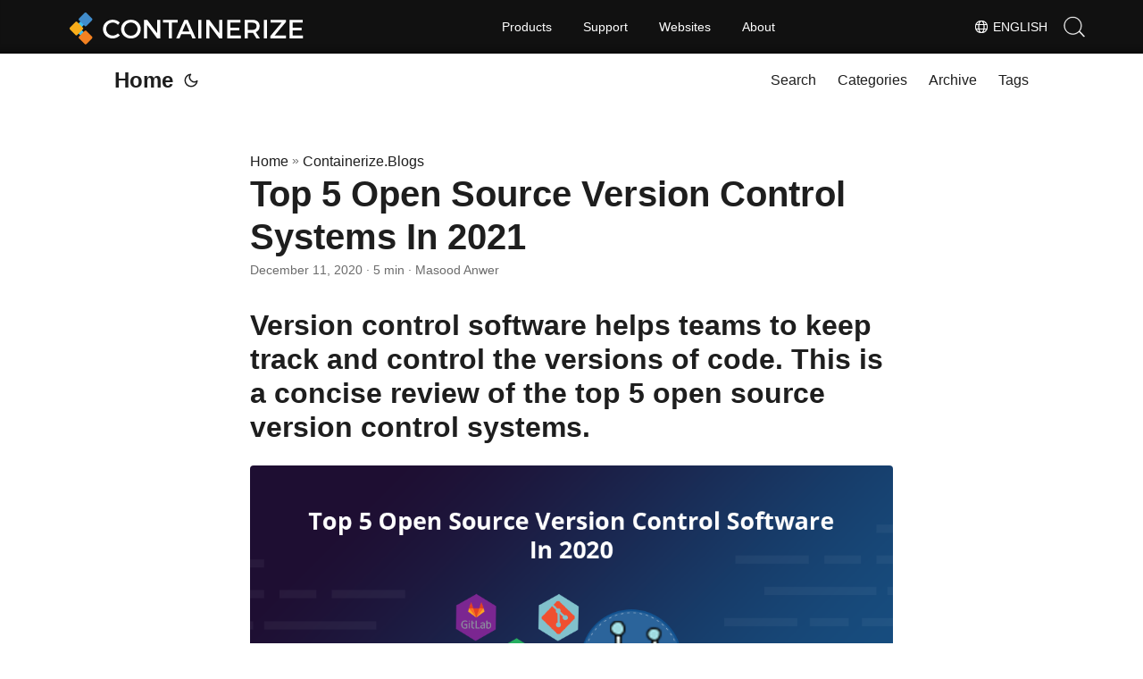

--- FILE ---
content_type: text/html
request_url: https://blog.containerize.com/top-5-open-source-version-control-systems-in-2021/
body_size: 42284
content:
<!doctype html><html lang=en dir=auto><head><script async src="https://pagead2.googlesyndication.com/pagead/js/adsbygoogle.js?client=ca-pub-5946266927584579" crossorigin=anonymous></script>
<script async src="https://www.googletagmanager.com/gtag/js?id=UA-131815777-1"></script>
<script>window.dataLayer=window.dataLayer||[];function gtag(){dataLayer.push(arguments)}gtag("js",new Date),gtag("config","UA-131815777-1")</script><meta charset=utf-8><meta http-equiv=x-ua-compatible content="IE=edge"><meta name=viewport content="width=device-width,initial-scale=1,shrink-to-fit=no"><meta name=robots content="index, follow"><title>Top 5 Open Source Version Control Systems In 2021</title><meta name=keywords content><meta name=description content="Version control systems allow developers to manage changes to the code over time. Open source version control comes in distributed and client-server models."><meta name=author content="Masood Anwer"><link rel=canonical href=https://blog.containerize.com/top-5-open-source-version-control-systems-in-2021/><link crossorigin=anonymous href=/assets/css/stylesheet.min.8f03e0ebfc0371551886160e87f6833547b4c8b5d0a80d7cc2ca95d224e81e77.css integrity="sha256-jwPg6/wDcVUYhhYOh/aDNUe0yLXQqA18wsqV0iToHnc=" rel="preload stylesheet" as=style><script defer crossorigin=anonymous src=/assets/js/highlight.min.3645e8de091cdb9b2ea0a1d4259b3c7e85c2045e4bd6c272d2a153da0d2b1ad7.js integrity="sha256-NkXo3gkc25suoKHUJZs8foXCBF5L1sJy0qFT2g0rGtc=" onload=hljs.initHighlightingOnLoad()></script>
<link rel=icon href=https://blog.containerize.com/img/favicon.ico><link rel=icon type=image/png sizes=16x16 href=https://blog.containerize.com/img/favicon-16x16.png><link rel=icon type=image/png sizes=32x32 href=https://blog.containerize.com/img/favicon-32x32.png.png><link rel=apple-touch-icon href=https://blog.containerize.com/img/apple-touch-icon.png><link rel=mask-icon href=https://blog.containerize.com/img/aspose-safari-pinned-tab.svg><meta name=theme-color content="#2e2e33"><meta name=msapplication-TileColor content="#2e2e33"><meta name=generator content="Hugo 0.111.3"><link rel=alternate hreflang=en href=https://blog.containerize.com/top-5-open-source-version-control-systems-in-2021/><link rel=alternate hreflang=ja href=https://blog.containerize.com/ja/top-5-open-source-version-control-systems-in-2021/><link rel=alternate hreflang=ko href=https://blog.containerize.com/ko/top-5-open-source-version-control-systems-in-2021/><link rel=alternate hreflang=es href=https://blog.containerize.com/es/top-5-open-source-version-control-systems-in-2021/><link rel=alternate hreflang=de href=https://blog.containerize.com/de/top-5-open-source-version-control-systems-in-2021/><link rel=alternate hreflang=ru href=https://blog.containerize.com/ru/top-5-open-source-version-control-systems-in-2021/><link rel=alternate hreflang=fr href=https://blog.containerize.com/fr/top-5-open-source-version-control-systems-in-2021/><link rel=alternate hreflang=zh href=https://blog.containerize.com/zh/top-5-open-source-version-control-systems-in-2021/><link rel=alternate hreflang=it href=https://blog.containerize.com/it/top-5-open-source-version-control-systems-in-2021/><link rel=alternate hreflang=pt href=https://blog.containerize.com/pt/top-5-open-source-version-control-systems-in-2021/><link rel=alternate hreflang=ar href=https://blog.containerize.com/ar/top-5-open-source-version-control-systems-in-2021/><link rel=alternate hreflang=vi href=https://blog.containerize.com/vi/top-5-open-source-version-control-systems-in-2021/><link rel=alternate hreflang=zh-hant href=https://blog.containerize.com/zh-hant/top-5-open-source-version-control-systems-in-2021/><link rel=alternate hreflang=tr href=https://blog.containerize.com/tr/top-5-open-source-version-control-systems-in-2021/><link rel=alternate hreflang=id href=https://blog.containerize.com/id/top-5-open-source-version-control-systems-in-2021/><link rel=alternate hreflang=th href=https://blog.containerize.com/th/top-5-open-source-version-control-systems-in-2021/><link rel=alternate hreflang=fa href=https://blog.containerize.com/fa/top-5-open-source-version-control-systems-in-2021/><link rel=alternate hreflang=pl href=https://blog.containerize.com/pl/top-5-open-source-version-control-systems-in-2021/><noscript><style>#theme-toggle,.top-link{display:none}</style><style>@media(prefers-color-scheme:dark){:root{--theme:rgb(29, 30, 32);--entry:rgb(46, 46, 51);--primary:rgb(218, 218, 219);--secondary:rgb(155, 156, 157);--tertiary:rgb(65, 66, 68);--content:rgb(196, 196, 197);--hljs-bg:rgb(46, 46, 51);--code-bg:rgb(55, 56, 62);--border:rgb(51, 51, 51)}.list{background:var(--theme)}.list:not(.dark)::-webkit-scrollbar-track{background:0 0}.list:not(.dark)::-webkit-scrollbar-thumb{border-color:var(--theme)}}</style></noscript><div class=lang-selector id=locale style=display:none!important><a><em class="flag-us flag-24"></em>&nbsp;English</a></div><div class="localemodal modal fade lanpopup" id=langModal tabindex=-1 aria-labelledby=langModalLabel data-nosnippet aria-modal=true role=dialog style=display:none><div class="modal-dialog modal-dialog-centered modal-lg"><div class=modal-content style=background-color:#343a40><a class=lang-close id=lang-close></a><div class=modal-body><div class=rowbox><div class="col langbox"><a href=https://blog.containerize.com/ja/top-5-open-source-version-control-systems-in-2021/ data-title=Ja class=langmenu><span><em class="flag-jp flag-24"></em>&nbsp;日本</span></a></div><div class="col langbox"><a href=https://blog.containerize.com/ko/top-5-open-source-version-control-systems-in-2021/ data-title=Ko class=langmenu><span><em class="flag-kr flag-24"></em>&nbsp;한국인</span></a></div><div class="col langbox"><a href=https://blog.containerize.com/es/top-5-open-source-version-control-systems-in-2021/ data-title=Es class=langmenu><span><em class="flag-es flag-24"></em>&nbsp;Español</span></a></div><div class="col langbox"><a href=https://blog.containerize.com/de/top-5-open-source-version-control-systems-in-2021/ data-title=De class=langmenu><span><em class="flag-de flag-24"></em>&nbsp;Deutsch</span></a></div><div class="col langbox"><a href=https://blog.containerize.com/ru/top-5-open-source-version-control-systems-in-2021/ data-title=Ru class=langmenu><span><em class="flag-ru flag-24"></em>&nbsp;Русский</span></a></div><div class="col langbox"><a href=https://blog.containerize.com/fr/top-5-open-source-version-control-systems-in-2021/ data-title=Fr class=langmenu><span><em class="flag-fr flag-24"></em>&nbsp;Français</span></a></div><div class="col langbox"><a href=https://blog.containerize.com/zh/top-5-open-source-version-control-systems-in-2021/ data-title=Zh class=langmenu><span><em class="flag-cn flag-24"></em>&nbsp;中文</span></a></div><div class="col langbox"><a href=https://blog.containerize.com/it/top-5-open-source-version-control-systems-in-2021/ data-title=It class=langmenu><span><em class="flag-it flag-24"></em>&nbsp;Italiano</span></a></div><div class="col langbox"><a href=https://blog.containerize.com/pt/top-5-open-source-version-control-systems-in-2021/ data-title=Pt class=langmenu><span><em class="flag-pt flag-24"></em>&nbsp;Português</span></a></div><div class="col langbox"><a href=https://blog.containerize.com/ar/top-5-open-source-version-control-systems-in-2021/ data-title=Ar class=langmenu><span><em class="flag-sa flag-24"></em>&nbsp;عربي</span></a></div><div class="col langbox"><a href=https://blog.containerize.com/vi/top-5-open-source-version-control-systems-in-2021/ data-title=Vi class=langmenu><span><em class="flag-vn flag-24"></em>&nbsp;Tiếng Việt</span></a></div><div class="col langbox"><a href=https://blog.containerize.com/zh-hant/top-5-open-source-version-control-systems-in-2021/ data-title=Zh-Hant class=langmenu><span><em class="flag-tw flag-24"></em>&nbsp;中國傳統的</span></a></div><div class="col langbox"><a href=https://blog.containerize.com/tr/top-5-open-source-version-control-systems-in-2021/ data-title=Tr class=langmenu><span><em class="flag-tr flag-24"></em>&nbsp;Türkçe</span></a></div><div class="col langbox"><a href=https://blog.containerize.com/id/top-5-open-source-version-control-systems-in-2021/ data-title=Id class=langmenu><span><em class="flag-id flag-24"></em>&nbsp;Indonesian</span></a></div><div class="col langbox"><a href=https://blog.containerize.com/th/top-5-open-source-version-control-systems-in-2021/ data-title=Th class=langmenu><span><em class="flag-th flag-24"></em>&nbsp;Thai</span></a></div><div class="col langbox"><a href=https://blog.containerize.com/fa/top-5-open-source-version-control-systems-in-2021/ data-title=Fa class=langmenu><span><em class="flag-ir flag-24"></em>&nbsp;فارسی</span></a></div><div class="col langbox"><a href=https://blog.containerize.com/pl/top-5-open-source-version-control-systems-in-2021/ data-title=Pl class=langmenu><span><em class="flag-pl flag-24"></em>&nbsp;Polish</span></a></div></div></div></div></div></div></div><script defer>const langshowpop=document.getElementById("locale"),langhidepop=document.getElementById("lang-close");langshowpop.addEventListener("click",addClass,!1),langhidepop.addEventListener("click",removeClass,!1);function addClass(){var e=document.querySelector(".lanpopup");e.classList.toggle("show")}function removeClass(){var e=document.querySelector(".lanpopup");e.classList.remove("show")}</script><script defer>const observer=new MutationObserver((e,t)=>{const n=document.getElementById("DynabicMenuUserControls");if(n){const e=document.getElementById("locale");n.prepend(e),e.setAttribute("id","localswitch"),e.setAttribute("style","visibility:visible"),t.disconnect();return}});observer.observe(document,{childList:!0,subtree:!0})</script><link rel=stylesheet href=https://www.aspose.com/css/locale.min.css><meta property="og:title" content="Top 5 Open Source Version Control Systems In 2021"><meta property="og:description" content="Version control systems allow developers to manage changes to the code over time. Open source version control comes in distributed and client-server models."><meta property="og:type" content="article"><meta property="og:url" content="https://blog.containerize.com/top-5-open-source-version-control-systems-in-2021/"><meta property="article:section" content="Containerize.Blog"><meta property="article:published_time" content="2020-12-11T19:58:04+00:00"><meta property="article:modified_time" content="2020-12-11T19:58:04+00:00"><meta property="og:site_name" content="containerize Blog"><meta name=twitter:card content="summary"><meta name=twitter:title content="Top 5 Open Source Version Control Systems In 2021"><meta name=twitter:description content="Version control systems allow developers to manage changes to the code over time. Open source version control comes in distributed and client-server models."><script type=application/ld+json>{"@context":"https://schema.org","@type":"BreadcrumbList","itemListElement":[{"@type":"ListItem","position":1,"name":"Containerize.Blogs","item":"https://blog.containerize.com/containerize.blog/"},{"@type":"ListItem","position":2,"name":"Top 5 Open Source Version Control Systems In 2021","item":"https://blog.containerize.com/top-5-open-source-version-control-systems-in-2021/"}]}</script><script type=application/ld+json>{"@context":"https://schema.org","@type":"BlogPosting","headline":"Top 5 Open Source Version Control Systems In 2021","name":"Top 5 Open Source Version Control Systems In 2021","description":"Version control systems allow developers to manage changes to the code over time. Open source version control comes in distributed and client-server models.","keywords":[],"articleBody":"Version control software helps teams to keep track and control the versions of code. This is a concise review of the top 5 open source version control systems. Version control systems help software development teams to record changes to files over time. Developers use VCS for collaboration, sharing, and working together on the same project. This makes it possible for you to restore files back to the previous version. It also allows the entire project to be rolled back to a previous version. Moreover, you can compare files to older versions and track changes as well.\nThere are two types of source code management tools: Centralized Version Control Systems (CVCS) and Distributed Version Control Systems (DVCS). In the centralized version control system, the single server holds all the files, and the number of clients checks out files from the server. Whereas in the distributed version control system, clients have a full repository with complete history.\nWe will cover the following best version control software in this post.\nGit Subversion GitLab Mercurial Bazaar Git Git is one of the most popular free and open source distributed version control systems. It is very fast, efficient, and cross-platform. Git supports non-linear development and protocols such as HTTP, FTP, ssh. Developers can easily make changes to the code and keep track of history. It also helps developers clone and fork repositories quickly. This source code manager lets you easily create feature branches and merge them into the main branch. There are a variety of Git clients for various platforms, but we’ll focus on the best GUI tools. You can use Git tools for windows including Sourcetree and Tortoise Git. If you have a GitHub repository, you can also use the GitHub Desktop GUI client. On Linux, you can utilize Git GUI clients like QGit, Gitg, and Git Force. Moreover, you can use GitUp, GitBox, and Git-Xdiv on a Mac.\nHere are some key features of Git version control are:\nOpen Source Distributed system Compatibility Non-linear development Branching Learn more about Git\nSubversion One of the leading free and open source centralized version control systems is Subversion. For a long time, this source code manager was a big option before the distributed version control system gained popularity. It can be used by anyone from individuals to large-scale corporations. Subversion supports empty directories and symbolic links with Versioned. Compared to Git, it has stronger support for Windows and developers can use GUI software like TortoiseSVN.\nAbove all, some of the important features of Subversion are:\nBranches and tags Secure and reliable Executable flag is preserved Binary files handled efficiently Bindings to programming languages Learn more about Subversion\nGitLab GitLab is one of the top version control software. It is a full DevOps open source platform and its core feature is version control. You can run on most Linux distributions, except Windows. In addition to VCS, you can use it for issue tracking, code review, CI/CD, and many more. It allows software development teams to interact more effectively and increase efficiency. GitLab is built with cutting-edge technologies like Ruby, Go, and Vue.js. The information is stored in a PostgreSQL database server. The license for this source code management tool is MIT.\nAbove all, here are some popular features of GitLab:\nCommit graph and reporting tools Jira integration Powerful branching Authentication and authorization Compliance management Learn more about GitLab\nMercurial Mercurial is an outstanding free and open source distributed version control system like Git. It is cross-platform and can be run on Linux, Windows, and macOS. Mercurial is fast, lightweight, and scalable. It robustly supports both plain text and binary files. Mercurial has a robust web interface and also supports advanced branching.\nHere are some key features of Mercurial:\nHigh performance and scalability Branching and merging Supports plain text and binary files Distributed architecture Platform independent Learn more about Mercurial\nBazaar Bazaar is another version control tool that is free and open source. It is based on a centralized and distributed repository model. This implies that it can be used with or without a central server by developers. It supports directories tracking. However, this feature is not available in tools such as Git and Mercurial. Bazaar has an outstanding plugin architecture and existing plugins can be set up by the developer to expand the functionality or build their own plugin. Many top projects use Bazaar such as Ubuntu, MySQL, Mailman, MariaDB, and many more.\nOn the other hand, some cool features of Bazaar include:\nSupport cross-platform Central and distributed Fast and efficient Pluggable storage formats Lightweight and flexible Learn more about Bazaar\nConclusion This brings us to the end of this blog post. We have discussed the best free and open source version control tools in this post. Both version control systems have pros and cons but the major difference between centralized and distributed version control is the number of repositories. In centralized version control, you have only one repository. But, in distributed version control, you have multiple repositories. Moreover, this blog post will really help you if you are looking to opt for a free source code manager for your production and staging applications. In addition, there are many free source code management tools mentioned in the explore section below along with the relevant tutorial articles.\nFinally, containerize.com is in a consistent process of writing blog posts on further latest open source products. Therefore, stay in touch with this Version Control Software category for the latest updates.\nExplore You may find the following links relevant:\nBest Version Control Software Git – Distributed Version Control System Subversion – Open Source Version Control Software Mercurial – Distributed Version Control System GitLab – Source Code Management Tool Bazaar – Version Control Tool Automate Software Development Workflows with Github Actions How to Set Up a Continuous Deployment Pipeline with GitLab CI/CD Understand and Learn Branches and Pull Requests in Git Beginner’s Guide to Version Control and Source Code Management using Git ","wordCount":"990","inLanguage":"en","datePublished":"2020-12-11T19:58:04Z","dateModified":"2020-12-11T19:58:04Z","author":{"@type":"Person","name":"Masood Anwer"},"mainEntityOfPage":{"@type":"WebPage","@id":"https://blog.containerize.com/top-5-open-source-version-control-systems-in-2021/"},"publisher":{"@type":"Organization","name":"Open Source Software Blog","logo":{"@type":"ImageObject","url":"https://blog.containerize.com/img/favicon.ico"}}}</script></head><body id=top><script>localStorage.getItem("pref-theme")==="dark"?document.body.classList.add("dark"):localStorage.getItem("pref-theme")==="light"?document.body.classList.remove("dark"):window.matchMedia("(prefers-color-scheme: dark)").matches&&document.body.classList.add("dark")</script><header class=header><nav class=nav><div class=logo><a href=https://blog.containerize.com/ accesskey=h title="Home (Alt + H)">Home</a>
<span class=logo-switches><button id=theme-toggle accesskey=t title="(Alt + T)"><svg id="moon" xmlns="http://www.w3.org/2000/svg" width="24" height="24" viewBox="0 0 24 24" fill="none" stroke="currentcolor" stroke-width="2" stroke-linecap="round" stroke-linejoin="round"><path d="M21 12.79A9 9 0 1111.21 3 7 7 0 0021 12.79z"/></svg><svg id="sun" xmlns="http://www.w3.org/2000/svg" width="24" height="24" viewBox="0 0 24 24" fill="none" stroke="currentcolor" stroke-width="2" stroke-linecap="round" stroke-linejoin="round"><circle cx="12" cy="12" r="5"/><line x1="12" y1="1" x2="12" y2="3"/><line x1="12" y1="21" x2="12" y2="23"/><line x1="4.22" y1="4.22" x2="5.64" y2="5.64"/><line x1="18.36" y1="18.36" x2="19.78" y2="19.78"/><line x1="1" y1="12" x2="3" y2="12"/><line x1="21" y1="12" x2="23" y2="12"/><line x1="4.22" y1="19.78" x2="5.64" y2="18.36"/><line x1="18.36" y1="5.64" x2="19.78" y2="4.22"/></svg></button></span></div><ul id=menu><li><a href=https://blog.containerize.com/search/ title="Search (Alt +/)" accesskey=/><span>Search</span></a></li><li><a href=https://blog.containerize.com/categories/ title=Categories><span>Categories</span></a></li><li><a href=https://blog.containerize.com/archives/ title=Archive><span>Archive</span></a></li><li><a href=https://blog.containerize.com/tags/ title=Tags><span>Tags</span></a></li></ul></nav></header><main class=main><article class=post-single><header class=post-header><div class=breadcrumbs><a href=https://blog.containerize.com/>Home</a>&nbsp;»&nbsp;<a href=https://blog.containerize.com/containerize.blog/>Containerize.Blogs</a></div><h1 class=post-title>Top 5 Open Source Version Control Systems In 2021</h1><div class=post-meta><span title='2020-12-11 19:58:04 +0000 UTC'>December 11, 2020</span>&nbsp;·&nbsp;5 min&nbsp;·&nbsp;Masood Anwer</div></header><div class=post-content><h2 id=version-control-software-helps-teams-to-keep-track-and-control-the-versions-of-code-this-is-a-concise-review-of-the-top-5-open-source-version-control-systems>Version control software helps teams to keep track and control the versions of code. This is a concise review of the top 5 open source version control systems.<a hidden class=anchor aria-hidden=true href=#version-control-software-helps-teams-to-keep-track-and-control-the-versions-of-code-this-is-a-concise-review-of-the-top-5-open-source-version-control-systems>#</a></h2><p><a href=https://products.containerize.com/version-control><figure class=align-center><img loading=lazy src=images/version_control.png#center alt="version control systems"></figure></a></p><p><strong>Version control systems</strong> help software development teams to record changes to files over time. Developers use VCS for collaboration, sharing, and working together on the same project. This makes it possible for you to restore files back to the previous version. It also allows the entire project to be rolled back to a previous version. Moreover, you can compare files to older versions and track changes as well.</p><p>There are two types of source code management tools: Centralized Version Control Systems (CVCS) and Distributed Version Control Systems (DVCS). In the centralized version control system, the single server holds all the files, and the number of clients checks out files from the server. Whereas in the distributed version control system, clients have a full repository with complete history.</p><p>We will cover the following <strong>best version control software</strong> in this post.</p><ul><li><a href=#Git>Git</a></li><li><a href=#Subversion>Subversion</a></li><li><a href=#GitLab>GitLab</a></li><li><a href=#Mercurial>Mercurial</a></li><li><a href=#Bazaar>Bazaar</a></li></ul><h2 id=Git>Git<a hidden class=anchor aria-hidden=true href=#Git>#</a></h2><p><a href=https://products.containerize.com/version-control/git/><strong>Git</strong></a> is one of the most popular free and open source distributed <strong>version control systems</strong>. It is very fast, efficient, and cross-platform. Git supports non-linear development and protocols such as HTTP, FTP, ssh. Developers can easily make changes to the code and keep track of history. It also helps developers clone and fork repositories quickly. This source code manager lets you easily create feature branches and merge them into the main branch. There are a variety of Git clients for various platforms, but we’ll focus on the best GUI tools. You can use <strong>Git tools for windows</strong> including Sourcetree and Tortoise Git. If you have a GitHub repository, you can also use the GitHub Desktop GUI client. On Linux, you can utilize Git GUI clients like QGit, Gitg, and Git Force. Moreover, you can use GitUp, GitBox, and Git-Xdiv on a Mac.</p><p>Here are some key features of <strong>Git version control</strong> are:</p><ul><li>Open Source</li><li>Distributed system</li><li>Compatibility</li><li>Non-linear development</li><li>Branching</li></ul><p><a href=https://git-scm.com/><strong>Learn more about Git</strong></a></p><h2 id=Subversion>Subversion<a hidden class=anchor aria-hidden=true href=#Subversion>#</a></h2><p>One of the leading free and open source centralized version control systems is Subversion. For a long time, this source code manager was a big option before the distributed version control system gained popularity. It can be used by anyone from individuals to large-scale corporations. <strong>Subversion</strong> supports empty directories and symbolic links with Versioned. Compared to Git, it has stronger support for Windows and developers can use GUI software like TortoiseSVN.</p><p>Above all, some of the important features of Subversion are:</p><ul><li>Branches and tags</li><li>Secure and reliable</li><li>Executable flag is preserved</li><li>Binary files handled efficiently</li><li>Bindings to programming languages</li></ul><p><a href=https://subversion.apache.org/><strong>Learn more about Subversion</strong></a></p><h2 id=GitLab>GitLab<a hidden class=anchor aria-hidden=true href=#GitLab>#</a></h2><p><a href=https://products.containerize.com/version-control/gitlab/><strong>GitLab</strong></a> is one of the <strong>top version control software</strong>. It is a full DevOps open source platform and its core feature is <strong>version control</strong>. You can run on most Linux distributions, except Windows. In addition to VCS, you can use it for issue tracking, code review, CI/CD, and many more. It allows software development teams to interact more effectively and increase efficiency. GitLab is built with cutting-edge technologies like Ruby, Go, and Vue.js. The information is stored in a PostgreSQL database server. The license for this <strong>source code management tool</strong> is MIT.</p><p>Above all, here are some popular features of <strong>GitLab</strong>:</p><ul><li>Commit graph and reporting tools</li><li>Jira integration</li><li>Powerful branching</li><li>Authentication and authorization</li><li>Compliance management</li></ul><p><a href=https://about.gitlab.com/><strong>Learn more about GitLab</strong></a></p><h2 id=Mercurial>Mercurial<a hidden class=anchor aria-hidden=true href=#Mercurial>#</a></h2><p><a href=https://products.containerize.com/version-control/mercurial/><strong>Mercurial</strong></a> is an outstanding free and open source <strong>distributed version control system</strong> like Git. It is cross-platform and can be run on Linux, Windows, and macOS. Mercurial is fast, lightweight, and scalable. It robustly supports both plain text and binary files. Mercurial has a robust web interface and also supports advanced branching.</p><p>Here are some key features of Mercurial:</p><ul><li>High performance and scalability</li><li>Branching and merging</li><li>Supports plain text and binary files</li><li>Distributed architecture</li><li>Platform independent</li></ul><p><a href=https://www.mercurial-scm.org/><strong>Learn more about Mercurial</strong></a></p><h2 id=Bazaar>Bazaar<a hidden class=anchor aria-hidden=true href=#Bazaar>#</a></h2><p><a href=https://products.containerize.com/version-control/bazaar/><strong>Bazaar</strong></a> is another <strong>version control tool</strong> that is free and open source. It is based on a centralized and distributed repository model. This implies that it can be used with or without a central server by developers. It supports directories tracking. However, this feature is not available in tools such as Git and Mercurial. Bazaar has an outstanding plugin architecture and existing plugins can be set up by the developer to expand the functionality or build their own plugin. Many top projects use <strong>Bazaar</strong> such as Ubuntu, MySQL, Mailman, MariaDB, and many more.</p><p>On the other hand, some cool features of Bazaar include:</p><ul><li>Support cross-platform</li><li>Central and distributed</li><li>Fast and efficient</li><li>Pluggable storage formats</li><li>Lightweight and flexible</li></ul><p><a href=https://bazaar.canonical.com/><strong>Learn more about Bazaar</strong></a></p><h2 id=conclusion>Conclusion<a hidden class=anchor aria-hidden=true href=#conclusion>#</a></h2><p>This brings us to the end of this blog post. We have discussed the best free and open source version control tools in this post. Both <strong>version control systems</strong> have pros and cons but the major difference between centralized and distributed version control is the number of repositories. In centralized version control, you have only one repository. But, in distributed version control, you have multiple repositories. Moreover, this blog post will really help you if you are looking to opt for a free source code manager for your production and staging applications. In addition, there are many free source code management tools mentioned in the explore section below along with the relevant tutorial articles.</p><p>Finally, <a href=https://containerize.com><strong>containerize.com</strong></a> is in a consistent process of writing blog posts on further latest open source products. Therefore, stay in touch with this <a href=https://blog.containerize.com/category/version-control-software/><strong>Version Control Software</strong></a> category for the latest updates.</p><h2 id=explore>Explore<a hidden class=anchor aria-hidden=true href=#explore>#</a></h2><p>You may find the following links relevant:</p><ul><li><a href=https://products.containerize.com/version-control><strong>Best Version Control Software</strong></a></li><li><a href=https://products.containerize.com/version-control/git><strong>Git – Distributed Version Control System</strong></a></li><li><a href=https://products.containerize.com/version-control/subversion><strong>Subversion – Open Source Version Control Software</strong></a></li><li><a href=https://products.containerize.com/version-control/mercurial><strong>Mercurial – Distributed Version Control System</strong></a></li><li><a href=https://products.containerize.com/version-control/gitlab><strong>GitLab – Source Code Management Tool</strong></a></li><li><a href=https://products.containerize.com/version-control/bazaar><strong>Bazaar – Version Control Tool</strong></a></li><li><a href=https://blog.containerize.com/version-control-software/github-actions-tutorial-automate-your-first-workflow/><strong>Automate Software Development Workflows with Github Actions</strong></a></li><li><strong><a href=https://blog.containerize.com/version-control-software/gitlab-continuous-deployment-how-it-works/>How to Set Up a Continuous Deployment Pipeline with GitLab CI/CD</a></strong></li><li><strong><a href=https://blog.containerize.com/version-control-software/understand-and-learn-branches-and-pull-requests-in-git/>Understand and Learn Branches and Pull Requests in Git</a></strong></li><li><strong><a href=https://blog.containerize.com/2021/01/08/guide-to-version-control-and-source-code-management-using-git/>Beginner’s Guide to Version Control and Source Code Management using Git</a></strong></li></ul></div><footer class=post-footer><ul class=post-tags><li><a href=https://blog.containerize.com/categories/version-control-software/ cy-data=category>Version Control Software</a></li></ul><nav class=paginav><a class=prev href=https://blog.containerize.com/how-to-enable-gzip-compression-in-wordpress-gzip-wordpress/><span class=title>« Prev Page</span><br><span>How To Enable GZIP Compression in WordPress | GZIP WordPress</span></a>
<a class=next href=https://blog.containerize.com/top-5-open-source-blockchain-platforms-in-2020/><span class=title>Next Page »</span><br><span>Top 5 Open Source Blockchain Platforms In 2020</span></a></nav><div class=share-buttons><a target=_blank rel="noopener noreferrer" aria-label="share Top 5 Open Source Version Control Systems In 2021 on twitter" href="https://twitter.com/intent/tweet/?text=Top%205%20Open%20Source%20Version%20Control%20Systems%20In%202021&amp;url=https%3a%2f%2fblog.containerize.com%2ftop-5-open-source-version-control-systems-in-2021%2f&amp;hashtags="><svg viewBox="0 0 512 512"><path d="M449.446.0C483.971.0 512 28.03 512 62.554v386.892C512 483.97 483.97 512 449.446 512H62.554c-34.524.0-62.554-28.03-62.554-62.554V62.554c0-34.524 28.029-62.554 62.554-62.554h386.892zM195.519 424.544c135.939.0 210.268-112.643 210.268-210.268.0-3.218.0-6.437-.153-9.502 14.406-10.421 26.973-23.448 36.935-38.314-13.18 5.824-27.433 9.809-42.452 11.648 15.326-9.196 26.973-23.602 32.49-40.92-14.252 8.429-30.038 14.56-46.896 17.931-13.487-14.406-32.644-23.295-53.946-23.295-40.767.0-73.87 33.104-73.87 73.87.0 5.824.613 11.494 1.992 16.858-61.456-3.065-115.862-32.49-152.337-77.241-6.284 10.881-9.962 23.601-9.962 37.088.0 25.594 13.027 48.276 32.95 61.456-12.107-.307-23.448-3.678-33.41-9.196v.92c0 35.862 25.441 65.594 59.311 72.49-6.13 1.686-12.72 2.606-19.464 2.606-4.751.0-9.348-.46-13.946-1.38 9.349 29.426 36.628 50.728 68.965 51.341-25.287 19.771-57.164 31.571-91.8 31.571-5.977.0-11.801-.306-17.625-1.073 32.337 21.15 71.264 33.41 112.95 33.41z"/></svg></a><a target=_blank rel="noopener noreferrer" aria-label="share Top 5 Open Source Version Control Systems In 2021 on linkedin" href="https://www.linkedin.com/shareArticle?mini=true&amp;url=https%3a%2f%2fblog.containerize.com%2ftop-5-open-source-version-control-systems-in-2021%2f&amp;title=Top%205%20Open%20Source%20Version%20Control%20Systems%20In%202021&amp;summary=Top%205%20Open%20Source%20Version%20Control%20Systems%20In%202021&amp;source=https%3a%2f%2fblog.containerize.com%2ftop-5-open-source-version-control-systems-in-2021%2f"><svg viewBox="0 0 512 512"><path d="M449.446.0C483.971.0 512 28.03 512 62.554v386.892C512 483.97 483.97 512 449.446 512H62.554c-34.524.0-62.554-28.03-62.554-62.554V62.554c0-34.524 28.029-62.554 62.554-62.554h386.892zM160.461 423.278V197.561h-75.04v225.717h75.04zm270.539.0V293.839c0-69.333-37.018-101.586-86.381-101.586-39.804.0-57.634 21.891-67.617 37.266v-31.958h-75.021c.995 21.181.0 225.717.0 225.717h75.02V297.222c0-6.748.486-13.492 2.474-18.315 5.414-13.475 17.767-27.434 38.494-27.434 27.135.0 38.007 20.707 38.007 51.037v120.768H431zM123.448 88.722C97.774 88.722 81 105.601 81 127.724c0 21.658 16.264 39.002 41.455 39.002h.484c26.165.0 42.452-17.344 42.452-39.002-.485-22.092-16.241-38.954-41.943-39.002z"/></svg></a><a target=_blank rel="noopener noreferrer" aria-label="share Top 5 Open Source Version Control Systems In 2021 on reddit" href="https://reddit.com/submit?url=https%3a%2f%2fblog.containerize.com%2ftop-5-open-source-version-control-systems-in-2021%2f&title=Top%205%20Open%20Source%20Version%20Control%20Systems%20In%202021"><svg viewBox="0 0 512 512"><path d="M449.446.0C483.971.0 512 28.03 512 62.554v386.892C512 483.97 483.97 512 449.446 512H62.554c-34.524.0-62.554-28.03-62.554-62.554V62.554c0-34.524 28.029-62.554 62.554-62.554h386.892zM446 265.638c0-22.964-18.616-41.58-41.58-41.58-11.211.0-21.361 4.457-28.841 11.666-28.424-20.508-67.586-33.757-111.204-35.278l18.941-89.121 61.884 13.157c.756 15.734 13.642 28.29 29.56 28.29 16.407.0 29.706-13.299 29.706-29.701.0-16.403-13.299-29.702-29.706-29.702-11.666.0-21.657 6.792-26.515 16.578l-69.105-14.69c-1.922-.418-3.939-.042-5.585 1.036-1.658 1.073-2.811 2.761-3.224 4.686l-21.152 99.438c-44.258 1.228-84.046 14.494-112.837 35.232-7.468-7.164-17.589-11.591-28.757-11.591-22.965.0-41.585 18.616-41.585 41.58.0 16.896 10.095 31.41 24.568 37.918-.639 4.135-.99 8.328-.99 12.576.0 63.977 74.469 115.836 166.33 115.836s166.334-51.859 166.334-115.836c0-4.218-.347-8.387-.977-12.493 14.564-6.47 24.735-21.034 24.735-38.001zM326.526 373.831c-20.27 20.241-59.115 21.816-70.534 21.816-11.428.0-50.277-1.575-70.522-21.82-3.007-3.008-3.007-7.882.0-10.889 3.003-2.999 7.882-3.003 10.885.0 12.777 12.781 40.11 17.317 59.637 17.317 19.522.0 46.86-4.536 59.657-17.321 3.016-2.999 7.886-2.995 10.885.008 3.008 3.011 3.003 7.882-.008 10.889zm-5.23-48.781c-16.373.0-29.701-13.324-29.701-29.698.0-16.381 13.328-29.714 29.701-29.714 16.378.0 29.706 13.333 29.706 29.714.0 16.374-13.328 29.698-29.706 29.698zM160.91 295.348c0-16.381 13.328-29.71 29.714-29.71 16.369.0 29.689 13.329 29.689 29.71.0 16.373-13.32 29.693-29.689 29.693-16.386.0-29.714-13.32-29.714-29.693z"/></svg></a><a target=_blank rel="noopener noreferrer" aria-label="share Top 5 Open Source Version Control Systems In 2021 on facebook" href="https://facebook.com/sharer/sharer.php?u=https%3a%2f%2fblog.containerize.com%2ftop-5-open-source-version-control-systems-in-2021%2f"><svg viewBox="0 0 512 512"><path d="M449.446.0C483.971.0 512 28.03 512 62.554v386.892C512 483.97 483.97 512 449.446 512H342.978V319.085h66.6l12.672-82.621h-79.272v-53.617c0-22.603 11.073-44.636 46.58-44.636H425.6v-70.34s-32.71-5.582-63.982-5.582c-65.288.0-107.96 39.569-107.96 111.204v62.971h-72.573v82.621h72.573V512h-191.104c-34.524.0-62.554-28.03-62.554-62.554V62.554c0-34.524 28.029-62.554 62.554-62.554h386.892z"/></svg></a><a target=_blank rel="noopener noreferrer" aria-label="share Top 5 Open Source Version Control Systems In 2021 on whatsapp" href="https://api.whatsapp.com/send?text=Top%205%20Open%20Source%20Version%20Control%20Systems%20In%202021%20-%20https%3a%2f%2fblog.containerize.com%2ftop-5-open-source-version-control-systems-in-2021%2f"><svg viewBox="0 0 512 512"><path d="M449.446.0C483.971.0 512 28.03 512 62.554v386.892C512 483.97 483.97 512 449.446 512H62.554c-34.524.0-62.554-28.03-62.554-62.554V62.554c0-34.524 28.029-62.554 62.554-62.554h386.892zm-58.673 127.703c-33.842-33.881-78.847-52.548-126.798-52.568-98.799.0-179.21 80.405-179.249 179.234-.013 31.593 8.241 62.428 23.927 89.612l-25.429 92.884 95.021-24.925c26.181 14.28 55.659 21.807 85.658 21.816h.074c98.789.0 179.206-80.413 179.247-179.243.018-47.895-18.61-92.93-52.451-126.81zM263.976 403.485h-.06c-26.734-.01-52.954-7.193-75.828-20.767l-5.441-3.229-56.386 14.792 15.05-54.977-3.542-5.637c-14.913-23.72-22.791-51.136-22.779-79.287.033-82.142 66.867-148.971 149.046-148.971 39.793.014 77.199 15.531 105.329 43.692 28.128 28.16 43.609 65.592 43.594 105.4-.034 82.149-66.866 148.983-148.983 148.984zm81.721-111.581c-4.479-2.242-26.499-13.075-30.604-14.571-4.105-1.495-7.091-2.241-10.077 2.241-2.986 4.483-11.569 14.572-14.182 17.562-2.612 2.988-5.225 3.364-9.703 1.12-4.479-2.241-18.91-6.97-36.017-22.23C231.8 264.15 222.81 249.484 220.198 245s-.279-6.908 1.963-9.14c2.016-2.007 4.48-5.232 6.719-7.847 2.24-2.615 2.986-4.484 4.479-7.472 1.493-2.99.747-5.604-.374-7.846-1.119-2.241-10.077-24.288-13.809-33.256-3.635-8.733-7.327-7.55-10.077-7.688-2.609-.13-5.598-.158-8.583-.158-2.986.0-7.839 1.121-11.944 5.604-4.105 4.484-15.675 15.32-15.675 37.364.0 22.046 16.048 43.342 18.287 46.332 2.24 2.99 31.582 48.227 76.511 67.627 10.685 4.615 19.028 7.371 25.533 9.434 10.728 3.41 20.492 2.929 28.209 1.775 8.605-1.285 26.499-10.833 30.231-21.295 3.732-10.464 3.732-19.431 2.612-21.298-1.119-1.869-4.105-2.99-8.583-5.232z"/></svg></a><a target=_blank rel="noopener noreferrer" aria-label="share Top 5 Open Source Version Control Systems In 2021 on telegram" href="https://telegram.me/share/url?text=Top%205%20Open%20Source%20Version%20Control%20Systems%20In%202021&amp;url=https%3a%2f%2fblog.containerize.com%2ftop-5-open-source-version-control-systems-in-2021%2f"><svg viewBox="2 2 28 28"><path d="M26.49 29.86H5.5a3.37 3.37.0 01-2.47-1 3.35 3.35.0 01-1-2.47V5.48A3.36 3.36.0 013 3 3.37 3.37.0 015.5 2h21A3.38 3.38.0 0129 3a3.36 3.36.0 011 2.46V26.37a3.35 3.35.0 01-1 2.47 3.38 3.38.0 01-2.51 1.02zm-5.38-6.71a.79.79.0 00.85-.66L24.73 9.24a.55.55.0 00-.18-.46.62.62.0 00-.41-.17q-.08.0-16.53 6.11a.59.59.0 00-.41.59.57.57.0 00.43.52l4 1.24 1.61 4.83a.62.62.0 00.63.43.56.56.0 00.4-.17L16.54 20l4.09 3A.9.9.0 0021.11 23.15zM13.8 20.71l-1.21-4q8.72-5.55 8.78-5.55c.15.0.23.0.23.16a.18.18.0 010 .06s-2.51 2.3-7.52 6.8z"/></svg></a></div></footer></article></main><footer class=footer></footer><a href=#top aria-label="go to top" title="Go to Top (Alt + G)" class=top-link id=top-link accesskey=g><svg xmlns="http://www.w3.org/2000/svg" viewBox="0 0 12 6" fill="currentcolor"><path d="M12 6H0l6-6z"/></svg></a><script>(function(e,t,n,s,o,i,a){e.ContainerizeMenuObject=o,e[o]=e[o]||function(){(e[o].q=e[o].q||[]).push(arguments)},e[o].l=1*new Date,i=t.createElement(n),a=t.getElementsByTagName(n)[0],i.async=1,i.src=s,a.parentNode.append(i)})(window,document,"script","https://menu.containerize.com/scripts/engine.min.js?v=1.0.1","containerize-en")</script><script>let menu=document.getElementById("menu");menu&&(menu.scrollLeft=localStorage.getItem("menu-scroll-position"),menu.onscroll=function(){localStorage.setItem("menu-scroll-position",menu.scrollLeft)}),document.querySelectorAll('a[href^="#"]').forEach(e=>{e.addEventListener("click",function(e){e.preventDefault();var t=this.getAttribute("href").substr(1);window.matchMedia("(prefers-reduced-motion: reduce)").matches?document.querySelector(`[id='${decodeURIComponent(t)}']`).scrollIntoView():document.querySelector(`[id='${decodeURIComponent(t)}']`).scrollIntoView({behavior:"smooth"}),t==="top"?history.replaceState(null,null," "):history.pushState(null,null,`#${t}`)})})</script><script>var mybutton=document.getElementById("top-link");window.onscroll=function(){document.body.scrollTop>800||document.documentElement.scrollTop>800?(mybutton.style.visibility="visible",mybutton.style.opacity="1"):(mybutton.style.visibility="hidden",mybutton.style.opacity="0")}</script><script>document.getElementById("theme-toggle").addEventListener("click",()=>{document.body.className.includes("dark")?(document.body.classList.remove("dark"),localStorage.setItem("pref-theme","light")):(document.body.classList.add("dark"),localStorage.setItem("pref-theme","dark"))})</script><script>document.querySelectorAll("pre > code").forEach(e=>{const n=e.parentNode.parentNode,t=document.createElement("button");t.classList.add("copy-code"),t.innerText="copy";function s(){t.innerText="copied!",setTimeout(()=>{t.innerText="copy"},2e3)}t.addEventListener("click",t=>{if("clipboard"in navigator){navigator.clipboard.writeText(e.textContent),s();return}const n=document.createRange();n.selectNodeContents(e);const o=window.getSelection();o.removeAllRanges(),o.addRange(n);try{document.execCommand("copy"),s()}catch{}o.removeRange(n)}),n.classList.contains("highlight")?n.appendChild(t):n.parentNode.firstChild==n||(e.parentNode.parentNode.parentNode.parentNode.parentNode.nodeName=="TABLE"?e.parentNode.parentNode.parentNode.parentNode.parentNode.appendChild(t):e.parentNode.appendChild(t))})</script></body></html>

--- FILE ---
content_type: text/html; charset=utf-8
request_url: https://www.google.com/recaptcha/api2/aframe
body_size: 249
content:
<!DOCTYPE HTML><html><head><meta http-equiv="content-type" content="text/html; charset=UTF-8"></head><body><script nonce="Zy8cNdA_3CdP2DYcV9T4pA">/** Anti-fraud and anti-abuse applications only. See google.com/recaptcha */ try{var clients={'sodar':'https://pagead2.googlesyndication.com/pagead/sodar?'};window.addEventListener("message",function(a){try{if(a.source===window.parent){var b=JSON.parse(a.data);var c=clients[b['id']];if(c){var d=document.createElement('img');d.src=c+b['params']+'&rc='+(localStorage.getItem("rc::a")?sessionStorage.getItem("rc::b"):"");window.document.body.appendChild(d);sessionStorage.setItem("rc::e",parseInt(sessionStorage.getItem("rc::e")||0)+1);localStorage.setItem("rc::h",'1769031663742');}}}catch(b){}});window.parent.postMessage("_grecaptcha_ready", "*");}catch(b){}</script></body></html>